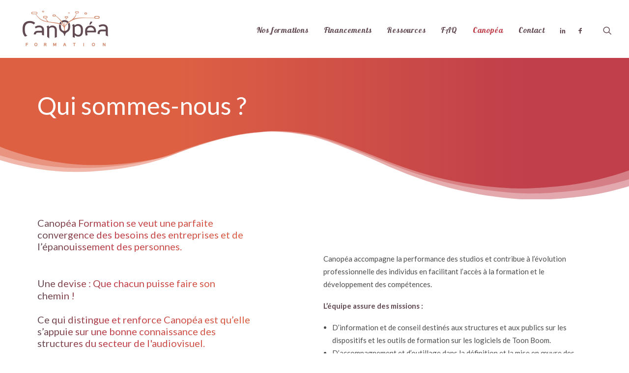

--- FILE ---
content_type: text/html; charset=UTF-8
request_url: https://www.canopea-formation.com/qui-sommes-nous/
body_size: 14906
content:
<!DOCTYPE html>
<html class="no-touch" lang="fr-FR" xmlns="http://www.w3.org/1999/xhtml">
<head>
<meta http-equiv="Content-Type" content="text/html; charset=UTF-8">
<meta name="viewport" content="width=device-width, initial-scale=1">
<link rel="profile" href="http://gmpg.org/xfn/11">
<link rel="pingback" href="https://www.canopea-formation.com/xmlrpc.php">
<title>Qui-sommes-nous &#8211; Canopea Formation</title>
<link rel='dns-prefetch' href='//www.googletagmanager.com' />
<link rel='dns-prefetch' href='//fonts.googleapis.com' />
<link rel='dns-prefetch' href='//s.w.org' />
<link rel="alternate" type="application/rss+xml" title="Canopea Formation &raquo; Flux" href="https://www.canopea-formation.com/feed/" />
<link rel="alternate" type="application/rss+xml" title="Canopea Formation &raquo; Flux des commentaires" href="https://www.canopea-formation.com/comments/feed/" />
		<script type="text/javascript">
			window._wpemojiSettings = {"baseUrl":"https:\/\/s.w.org\/images\/core\/emoji\/11\/72x72\/","ext":".png","svgUrl":"https:\/\/s.w.org\/images\/core\/emoji\/11\/svg\/","svgExt":".svg","source":{"concatemoji":"https:\/\/www.canopea-formation.com\/wp-includes\/js\/wp-emoji-release.min.js?ver=5.0.24"}};
			!function(e,a,t){var n,r,o,i=a.createElement("canvas"),p=i.getContext&&i.getContext("2d");function s(e,t){var a=String.fromCharCode;p.clearRect(0,0,i.width,i.height),p.fillText(a.apply(this,e),0,0);e=i.toDataURL();return p.clearRect(0,0,i.width,i.height),p.fillText(a.apply(this,t),0,0),e===i.toDataURL()}function c(e){var t=a.createElement("script");t.src=e,t.defer=t.type="text/javascript",a.getElementsByTagName("head")[0].appendChild(t)}for(o=Array("flag","emoji"),t.supports={everything:!0,everythingExceptFlag:!0},r=0;r<o.length;r++)t.supports[o[r]]=function(e){if(!p||!p.fillText)return!1;switch(p.textBaseline="top",p.font="600 32px Arial",e){case"flag":return s([55356,56826,55356,56819],[55356,56826,8203,55356,56819])?!1:!s([55356,57332,56128,56423,56128,56418,56128,56421,56128,56430,56128,56423,56128,56447],[55356,57332,8203,56128,56423,8203,56128,56418,8203,56128,56421,8203,56128,56430,8203,56128,56423,8203,56128,56447]);case"emoji":return!s([55358,56760,9792,65039],[55358,56760,8203,9792,65039])}return!1}(o[r]),t.supports.everything=t.supports.everything&&t.supports[o[r]],"flag"!==o[r]&&(t.supports.everythingExceptFlag=t.supports.everythingExceptFlag&&t.supports[o[r]]);t.supports.everythingExceptFlag=t.supports.everythingExceptFlag&&!t.supports.flag,t.DOMReady=!1,t.readyCallback=function(){t.DOMReady=!0},t.supports.everything||(n=function(){t.readyCallback()},a.addEventListener?(a.addEventListener("DOMContentLoaded",n,!1),e.addEventListener("load",n,!1)):(e.attachEvent("onload",n),a.attachEvent("onreadystatechange",function(){"complete"===a.readyState&&t.readyCallback()})),(n=t.source||{}).concatemoji?c(n.concatemoji):n.wpemoji&&n.twemoji&&(c(n.twemoji),c(n.wpemoji)))}(window,document,window._wpemojiSettings);
		</script>
		<style type="text/css">
img.wp-smiley,
img.emoji {
	display: inline !important;
	border: none !important;
	box-shadow: none !important;
	height: 1em !important;
	width: 1em !important;
	margin: 0 .07em !important;
	vertical-align: -0.1em !important;
	background: none !important;
	padding: 0 !important;
}
</style>
<link rel='stylesheet' id='layerslider-css'  href='https://www.canopea-formation.com/wp-content/plugins/LayerSlider/static/layerslider/css/layerslider.css?ver=6.7.6' type='text/css' media='all' />
<link rel='stylesheet' id='wp-block-library-css'  href='https://www.canopea-formation.com/wp-includes/css/dist/block-library/style.min.css?ver=5.0.24' type='text/css' media='all' />
<link rel='stylesheet' id='contact-form-7-css'  href='https://www.canopea-formation.com/wp-content/plugins/contact-form-7/includes/css/styles.css?ver=5.0.5' type='text/css' media='all' />
<link rel='stylesheet' id='rs-plugin-settings-css'  href='https://www.canopea-formation.com/wp-content/plugins/revslider/public/assets/css/settings.css?ver=5.4.8' type='text/css' media='all' />
<style id='rs-plugin-settings-inline-css' type='text/css'>
#rs-demo-id {}
</style>
<link rel='stylesheet' id='dashicons-css'  href='https://www.canopea-formation.com/wp-includes/css/dashicons.min.css?ver=5.0.24' type='text/css' media='all' />
<link rel='stylesheet' id='thickbox-css'  href='https://www.canopea-formation.com/wp-includes/js/thickbox/thickbox.css?ver=5.0.24' type='text/css' media='all' />
<link rel='stylesheet' id='uncode-privacy-css'  href='https://www.canopea-formation.com/wp-content/plugins/uncode-privacy/assets/css/uncode-privacy-public.css?ver=1.0.0' type='text/css' media='all' />
<link rel='stylesheet' id='ffwd_frontend-css'  href='https://www.canopea-formation.com/wp-content/plugins/wd-facebook-feed/css/ffwd_frontend.css?ver=1.2.9' type='text/css' media='all' />
<link rel='stylesheet' id='ffwd_fonts-css'  href='https://www.canopea-formation.com/wp-content/plugins/wd-facebook-feed/css/fonts.css?ver=1.2.9' type='text/css' media='all' />
<link rel='stylesheet' id='ffwd_mCustomScrollbar-css'  href='https://www.canopea-formation.com/wp-content/plugins/wd-facebook-feed/css/jquery.mCustomScrollbar.css?ver=1.2.9' type='text/css' media='all' />
<link rel='stylesheet' id='grw-public-main-css-css'  href='https://www.canopea-formation.com/wp-content/plugins/widget-google-reviews/assets/css/public-main.css?ver=3.4' type='text/css' media='all' />
<link rel='stylesheet' id='uncode-style-css'  href='https://www.canopea-formation.com/wp-content/themes/uncode/library/css/style.css?ver=1208763895' type='text/css' media='all' />
<style id='uncode-style-inline-css' type='text/css'>

@media (max-width: 959px) { .navbar-brand > * { height: 100px !important;}}
@media (min-width: 960px) { .limit-width { max-width: 1200px; margin: auto;}}
body.menu-custom-padding .col-lg-0.logo-container, body.menu-custom-padding .col-lg-12 .logo-container { padding-top: 9px; padding-bottom: 9px; }
body.menu-custom-padding .col-lg-0.logo-container.shrinked, body.menu-custom-padding .col-lg-12 .logo-container.shrinked { padding-top: 0px; padding-bottom: 0px; }
@media (max-width: 959px) { body.menu-custom-padding .menu-container .logo-container { padding-top: 9px !important; padding-bottom: 9px !important; } }
</style>
<link rel='stylesheet' id='uncode-icons-css'  href='https://www.canopea-formation.com/wp-content/themes/uncode/library/css/uncode-icons.css?ver=1208763895' type='text/css' media='all' />
<link rel='stylesheet' id='uncode-custom-style-css'  href='https://www.canopea-formation.com/wp-content/themes/uncode/library/css/style-custom.css?ver=1208763895' type='text/css' media='all' />
<link rel='stylesheet' id='uncodefont-google-css'  href='//fonts.googleapis.com/css?family=Poppins%3A300%2Cregular%2C500%2C600%2C700%7CRoboto%3A100%2C100italic%2C300%2C300italic%2Cregular%2Citalic%2C500%2C500italic%2C700%2C700italic%2C900%2C900italic%7CNunito%3A200%2C200italic%2C300%2C300italic%2Cregular%2Citalic%2C600%2C600italic%2C700%2C700italic%2C900%2C900italic%7CLato%3A100%2C100italic%2C300%2C300italic%2Cregular%2Citalic%2C700%2C700italic%2C900%2C900italic%7COpen+Sans%3A300%2C300italic%2Cregular%2Citalic%2C600%2C600italic%2C700%2C700italic%2C800%2C800italic%7CLobster%3Aregular&#038;subset=devanagari%2Clatin-ext%2Cvietnamese%2Cgreek%2Ccyrillic-ext%2Ccyrillic%2Cgreek-ext%2Clatin&#038;ver=1.9.3' type='text/css' media='all' />
<script type='text/javascript' src='https://www.canopea-formation.com/wp-includes/js/jquery/jquery.js?ver=1.12.4'></script>
<script type='text/javascript' src='https://www.canopea-formation.com/wp-includes/js/jquery/jquery-migrate.min.js?ver=1.4.1'></script>
<script type='text/javascript'>
/* <![CDATA[ */
var LS_Meta = {"v":"6.7.6"};
/* ]]> */
</script>
<script type='text/javascript' src='https://www.canopea-formation.com/wp-content/plugins/LayerSlider/static/layerslider/js/greensock.js?ver=1.19.0'></script>
<script type='text/javascript' src='https://www.canopea-formation.com/wp-content/plugins/LayerSlider/static/layerslider/js/layerslider.kreaturamedia.jquery.js?ver=6.7.6'></script>
<script type='text/javascript' src='https://www.canopea-formation.com/wp-content/plugins/LayerSlider/static/layerslider/js/layerslider.transitions.js?ver=6.7.6'></script>
<script type='text/javascript' src='https://www.canopea-formation.com/wp-content/plugins/revslider/public/assets/js/jquery.themepunch.tools.min.js?ver=5.4.8'></script>
<script type='text/javascript' src='https://www.canopea-formation.com/wp-content/plugins/revslider/public/assets/js/jquery.themepunch.revolution.min.js?ver=5.4.8'></script>
<script type='text/javascript'>
/* <![CDATA[ */
var ffwd_cache = {"ajax_url":"https:\/\/www.canopea-formation.com\/wp-admin\/admin-ajax.php","update_data":"[]","need_update":"false"};
/* ]]> */
</script>
<script type='text/javascript' src='https://www.canopea-formation.com/wp-content/plugins/wd-facebook-feed/js/ffwd_cache.js?ver=1.2.9'></script>
<script type='text/javascript'>
/* <![CDATA[ */
var ffwd_frontend_text = {"comment_reply":"Reply","view":"View","more_comments":"more comments","year":"year","years":"years","hour":"hour","hours":"hours","months":"months","month":"month","weeks":"weeks","week":"week","days":"days","day":"day","minutes":"minutes","minute":"minute","seconds":"seconds","second":"second","ago":"ago","ajax_url":"https:\/\/www.canopea-formation.com\/wp-admin\/admin-ajax.php","and":"and","others":"others"};
/* ]]> */
</script>
<script type='text/javascript' src='https://www.canopea-formation.com/wp-content/plugins/wd-facebook-feed/js/ffwd_frontend.js?ver=1.2.9'></script>
<script type='text/javascript' src='https://www.canopea-formation.com/wp-content/plugins/wd-facebook-feed/js/jquery.mobile.js?ver=1.2.9'></script>
<script type='text/javascript' src='https://www.canopea-formation.com/wp-content/plugins/wd-facebook-feed/js/jquery.mCustomScrollbar.concat.min.js?ver=1.2.9'></script>
<script type='text/javascript' src='https://www.canopea-formation.com/wp-content/plugins/wd-facebook-feed/js/jquery.fullscreen-0.4.1.js?ver=0.4.1'></script>
<script type='text/javascript'>
/* <![CDATA[ */
var ffwd_objectL10n = {"ffwd_field_required":"field is required.","ffwd_mail_validation":"This is not a valid email address.","ffwd_search_result":"There are no images matching your search."};
/* ]]> */
</script>
<script type='text/javascript' src='https://www.canopea-formation.com/wp-content/plugins/wd-facebook-feed/js/ffwd_gallery_box.js?ver=1.2.9'></script>
<script type='text/javascript' src='https://www.googletagmanager.com/gtag/js?id=G-QKS4RDEEP5&#038;ver=5.0.24'></script>
<script type='text/javascript'>
function shouldTrack(){
var trackLoggedIn = false;
var loggedIn = false;
if(!loggedIn){
return true;
} else if( trackLoggedIn ) {
return true;
}
return false;
}
function hasWKGoogleAnalyticsCookie() {
return (new RegExp('wp_wk_ga_untrack_' + document.location.hostname)).test(document.cookie);
}
if (!hasWKGoogleAnalyticsCookie() && shouldTrack()) {
//Google Analytics
window.dataLayer = window.dataLayer || [];
function gtag(){dataLayer.push(arguments);}
gtag('js', new Date());
gtag('config', 'G-QKS4RDEEP5', { 'anonymize_ip': true });
}
</script>
<script type='text/javascript' defer="defer" src='https://www.canopea-formation.com/wp-content/plugins/widget-google-reviews/assets/js/public-main.js?ver=3.4'></script>
<script type='text/javascript'>
var mejsL10n = {"language":"fr","strings":{"mejs.install-flash":"Vous utilisez un navigateur qui n\u2019a pas le lecteur Flash activ\u00e9 ou install\u00e9. Veuillez activer votre extension Flash ou t\u00e9l\u00e9charger la derni\u00e8re version \u00e0 partir de cette adresse\u00a0: https:\/\/get.adobe.com\/flashplayer\/","mejs.fullscreen-off":"Quitter le plein \u00e9cran","mejs.fullscreen-on":"Passer en plein \u00e9cran","mejs.download-video":"T\u00e9l\u00e9charger la vid\u00e9o","mejs.fullscreen":"Plein \u00e9cran","mejs.time-jump-forward":["Saut en avant d\u20191 seconde","Avancer de %1 secondes"],"mejs.loop":"Lire en boucle","mejs.play":"Lecture","mejs.pause":"Pause","mejs.close":"Fermer","mejs.time-slider":"Curseur de temps","mejs.time-help-text":"Utilisez les fl\u00e8ches droite\/gauche pour avancer d\u2019une seconde, haut\/bas pour avancer de dix secondes.","mejs.time-skip-back":["Revenir une seconde en arri\u00e8re","Saut en arri\u00e8re de %1 seconde(s)"],"mejs.captions-subtitles":"L\u00e9gendes\/Sous-titres","mejs.captions-chapters":"Chapitres","mejs.none":"Aucun","mejs.mute-toggle":"Couper le son","mejs.volume-help-text":"Utilisez les fl\u00e8ches haut\/bas pour augmenter ou diminuer le volume.","mejs.unmute":"R\u00e9activer le son","mejs.mute":"Muet","mejs.volume-slider":"Curseur de volume","mejs.video-player":"Lecteur vid\u00e9o","mejs.audio-player":"Lecteur audio","mejs.ad-skip":"Passer la publicit\u00e9","mejs.ad-skip-info":["Passer dans %1 seconde","Passer dans %1 secondes"],"mejs.source-chooser":"S\u00e9lecteur de source","mejs.stop":"Arr\u00eater","mejs.speed-rate":"Taux de vitesse","mejs.live-broadcast":"\u00c9mission en direct","mejs.afrikaans":"Afrikaans","mejs.albanian":"Albanais","mejs.arabic":"Arabe","mejs.belarusian":"Bi\u00e9lorusse","mejs.bulgarian":"Bulgare","mejs.catalan":"Catalan","mejs.chinese":"Chinois","mejs.chinese-simplified":"Chinois (simplifi\u00e9)","mejs.chinese-traditional":"Chinois (traditionnel)","mejs.croatian":"Croate","mejs.czech":"Tch\u00e8que","mejs.danish":"Danois","mejs.dutch":"N\u00e9erlandais","mejs.english":"Anglais","mejs.estonian":"Estonien","mejs.filipino":"Filipino","mejs.finnish":"Terminer","mejs.french":"Fran\u00e7ais","mejs.galician":"Galicien","mejs.german":"Allemand","mejs.greek":"Grec","mejs.haitian-creole":"Cr\u00e9ole ha\u00eftien","mejs.hebrew":"H\u00e9breu","mejs.hindi":"Hindi","mejs.hungarian":"Hongrois","mejs.icelandic":"Islandais","mejs.indonesian":"Indon\u00e9sien","mejs.irish":"Irlandais","mejs.italian":"Italien","mejs.japanese":"Japonais","mejs.korean":"Cor\u00e9en","mejs.latvian":"Letton","mejs.lithuanian":"Lituanien","mejs.macedonian":"Mac\u00e9donien","mejs.malay":"Malais","mejs.maltese":"Maltais","mejs.norwegian":"Norv\u00e9gien","mejs.persian":"Perse","mejs.polish":"Polonais","mejs.portuguese":"Portugais","mejs.romanian":"Roumain","mejs.russian":"Russe","mejs.serbian":"Serbe","mejs.slovak":"Slovaque","mejs.slovenian":"Slov\u00e9nien","mejs.spanish":"Espagnol","mejs.swahili":"Swahili","mejs.swedish":"Su\u00e9dois","mejs.tagalog":"Tagalog","mejs.thai":"Thai","mejs.turkish":"Turc","mejs.ukrainian":"Ukrainien","mejs.vietnamese":"Vietnamien","mejs.welsh":"Ga\u00e9lique","mejs.yiddish":"Yiddish"}};
</script>
<script type='text/javascript' src='https://www.canopea-formation.com/wp-includes/js/mediaelement/mediaelement-and-player.min.js?ver=4.2.6-78496d1'></script>
<script type='text/javascript' src='https://www.canopea-formation.com/wp-includes/js/mediaelement/mediaelement-migrate.min.js?ver=5.0.24'></script>
<script type='text/javascript'>
/* <![CDATA[ */
var _wpmejsSettings = {"pluginPath":"\/wp-includes\/js\/mediaelement\/","classPrefix":"mejs-","stretching":"responsive"};
/* ]]> */
</script>
<script type='text/javascript' src='/wp-content/themes/uncode/library/js/ai-uncode.js' id='uncodeAI' data-home='/' data-path='/' data-breakpoints-images='258,516,720,1032,1440,2064,2880'></script>
<script type='text/javascript'>
/* <![CDATA[ */
var SiteParameters = {"days":"jours","hours":"heures","minutes":"minutes","seconds":"secondes","constant_scroll":"on","scroll_speed":"2","parallax_factor":"0.25","loading":"Chargement...","slide_name":"slide","slide_footer":"footer","ajax_url":"https:\/\/www.canopea-formation.com\/wp-admin\/admin-ajax.php","nonce_adaptive_images":"af372b6c4e"};
/* ]]> */
</script>
<script type='text/javascript' src='https://www.canopea-formation.com/wp-content/themes/uncode/library/js/init.js?ver=1208763895'></script>
<meta name="generator" content="Powered by LayerSlider 6.7.6 - Multi-Purpose, Responsive, Parallax, Mobile-Friendly Slider Plugin for WordPress." />
<!-- LayerSlider updates and docs at: https://layerslider.kreaturamedia.com -->
<link rel='https://api.w.org/' href='https://www.canopea-formation.com/wp-json/' />
<link rel="EditURI" type="application/rsd+xml" title="RSD" href="https://www.canopea-formation.com/xmlrpc.php?rsd" />
<link rel="wlwmanifest" type="application/wlwmanifest+xml" href="https://www.canopea-formation.com/wp-includes/wlwmanifest.xml" /> 
<meta name="generator" content="WordPress 5.0.24" />
<link rel="canonical" href="https://www.canopea-formation.com/qui-sommes-nous/" />
<link rel='shortlink' href='https://www.canopea-formation.com/?p=74248' />
<link rel="alternate" type="application/json+oembed" href="https://www.canopea-formation.com/wp-json/oembed/1.0/embed?url=https%3A%2F%2Fwww.canopea-formation.com%2Fqui-sommes-nous%2F" />
<link rel="alternate" type="text/xml+oembed" href="https://www.canopea-formation.com/wp-json/oembed/1.0/embed?url=https%3A%2F%2Fwww.canopea-formation.com%2Fqui-sommes-nous%2F&#038;format=xml" />
		<style type="text/css">.recentcomments a{display:inline !important;padding:0 !important;margin:0 !important;}</style>
		<!--[if lte IE 9]><link rel="stylesheet" type="text/css" href="https://www.canopea-formation.com/wp-content/plugins/uncode-js_composer/assets/css/vc_lte_ie9.min.css" media="screen"><![endif]--><meta name="generator" content="Powered by Slider Revolution 5.4.8 - responsive, Mobile-Friendly Slider Plugin for WordPress with comfortable drag and drop interface." />
<script type="text/javascript">function setREVStartSize(e){									
						try{ e.c=jQuery(e.c);var i=jQuery(window).width(),t=9999,r=0,n=0,l=0,f=0,s=0,h=0;
							if(e.responsiveLevels&&(jQuery.each(e.responsiveLevels,function(e,f){f>i&&(t=r=f,l=e),i>f&&f>r&&(r=f,n=e)}),t>r&&(l=n)),f=e.gridheight[l]||e.gridheight[0]||e.gridheight,s=e.gridwidth[l]||e.gridwidth[0]||e.gridwidth,h=i/s,h=h>1?1:h,f=Math.round(h*f),"fullscreen"==e.sliderLayout){var u=(e.c.width(),jQuery(window).height());if(void 0!=e.fullScreenOffsetContainer){var c=e.fullScreenOffsetContainer.split(",");if (c) jQuery.each(c,function(e,i){u=jQuery(i).length>0?u-jQuery(i).outerHeight(!0):u}),e.fullScreenOffset.split("%").length>1&&void 0!=e.fullScreenOffset&&e.fullScreenOffset.length>0?u-=jQuery(window).height()*parseInt(e.fullScreenOffset,0)/100:void 0!=e.fullScreenOffset&&e.fullScreenOffset.length>0&&(u-=parseInt(e.fullScreenOffset,0))}f=u}else void 0!=e.minHeight&&f<e.minHeight&&(f=e.minHeight);e.c.closest(".rev_slider_wrapper").css({height:f})					
						}catch(d){console.log("Failure at Presize of Slider:"+d)}						
					};</script>
<noscript><style type="text/css"> .wpb_animate_when_almost_visible { opacity: 1; }</style></noscript></head>
<body class="page-template-default page page-id-74248  style-color-xsdn-bg group-blog hormenu-position-left hmenu hmenu-position-right header-full-width main-center-align menu-mobile-animated menu-custom-padding textual-accent-color menu-mobile-centered wpb-js-composer js-comp-ver-5.6 vc_responsive" data-border="0">
		<div class="body-borders" data-border="0"><div class="top-border body-border-shadow"></div><div class="right-border body-border-shadow"></div><div class="bottom-border body-border-shadow"></div><div class="left-border body-border-shadow"></div><div class="top-border style-light-bg"></div><div class="right-border style-light-bg"></div><div class="bottom-border style-light-bg"></div><div class="left-border style-light-bg"></div></div>	<div class="box-wrapper">
		<div class="box-container">
		<script type="text/javascript">UNCODE.initBox();</script>
		<div class="menu-wrapper menu-shrink menu-sticky menu-no-arrows">
													
													<header id="masthead" class="navbar menu-primary menu-light submenu-light style-light-original menu-animated menu-with-logo">
														<div class="menu-container style-color-xsdn-bg menu-no-borders">
															<div class="row-menu">
																<div class="row-menu-inner">
																	<div id="logo-container-mobile" class="col-lg-0 logo-container middle">
																		<div id="main-logo" class="navbar-header style-light">
																			<a href="https://www.canopea-formation.com" class="navbar-brand" data-padding-shrink ="0" data-minheight="50"><div class="logo-image logo-skinnable" data-maxheight="100" style="height: 100px;"><img src="https://www.canopea-formation.com/wp-content/uploads/2018/11/logo-canopea-home.jpg" alt="logo" width="200" height="100" class="img-responsive adaptive-async" data-uniqueid="74119-125057" data-guid="https://www.canopea-formation.com/wp-content/uploads/2018/11/logo-canopea-home.jpg" data-path="2018/11/logo-canopea-home.jpg" data-width="200" data-height="100" data-singlew="null" data-singleh="null" data-crop="" data-fixed="height" /></div></a>
																		</div>
																		<div class="mmb-container"><div class="mobile-menu-button mobile-menu-button-light lines-button x2"><span class="lines"></span></div></div>
																	</div>
																	<div class="col-lg-12 main-menu-container middle">
																		<div class="menu-horizontal menu-dd-shadow-lg">
																			<div class="menu-horizontal-inner">
																				<div class="nav navbar-nav navbar-main navbar-nav-first"><ul id="menu-menu-canopea" class="menu-primary-inner menu-smart sm"><li id="menu-item-76962" class="menu-item menu-item-type-post_type menu-item-object-page menu-item-76962 menu-item-link"><a title="Nos formations" href="https://www.canopea-formation.com/formations/">Nos formations<i class="fa fa-angle-right fa-dropdown"></i></a></li>
<li id="menu-item-74275" class="menu-item menu-item-type-post_type menu-item-object-page menu-item-has-children menu-item-74275 dropdown menu-item-link"><a title="Financements" href="https://www.canopea-formation.com/financement/" data-toggle="dropdown" class="dropdown-toggle" data-type="title">Financements<i class="fa fa-angle-down fa-dropdown"></i></a>
<ul role="menu" class="drop-menu">
	<li id="menu-item-76792" class="menu-item menu-item-type-post_type menu-item-object-page menu-item-76792"><a title="Intermittent(e) du spectacle" href="https://www.canopea-formation.com/financement-intermittente/">Intermittent(e) du spectacle<i class="fa fa-angle-right fa-dropdown"></i></a></li>
	<li id="menu-item-76829" class="menu-item menu-item-type-post_type menu-item-object-page menu-item-76829"><a title="Artiste / Auteur(e)" href="https://www.canopea-formation.com/financement-artiste-auteure/">Artiste / Auteur(e)<i class="fa fa-angle-right fa-dropdown"></i></a></li>
	<li id="menu-item-76828" class="menu-item menu-item-type-post_type menu-item-object-page menu-item-76828"><a title="Demandeur d&#039;emploi" href="https://www.canopea-formation.com/financement-demandeur-demploi/">Demandeur d&#8217;emploi<i class="fa fa-angle-right fa-dropdown"></i></a></li>
	<li id="menu-item-76827" class="menu-item menu-item-type-post_type menu-item-object-page menu-item-76827"><a title="Salarié(e) permanent(e)" href="https://www.canopea-formation.com/financement-salariee-permanente/">Salarié(e) permanent(e)<i class="fa fa-angle-right fa-dropdown"></i></a></li>
	<li id="menu-item-76824" class="menu-item menu-item-type-post_type menu-item-object-page menu-item-76824"><a title="Profession libérale, micro-entrepreneur(euse) et travailleur(euse) indépendant(e)" href="https://www.canopea-formation.com/financement-profession-liberale-micro-entrepreneureuse-et-travailleureuse-independante/">Profession libérale, micro-entrepreneur(euse) et travailleur(euse) indépendant(e)<i class="fa fa-angle-right fa-dropdown"></i></a></li>
	<li id="menu-item-76825" class="menu-item menu-item-type-post_type menu-item-object-page menu-item-76825"><a title="Chef d&#039;entreprise non salarié(e) (Gérant(e) ou Associé(e))" href="https://www.canopea-formation.com/financement-chef-dentreprise-non-salarie-gerante-ou-associee/">Chef d&rsquo;entreprise non salarié(e) (Gérant(e) ou Associé(e))<i class="fa fa-angle-right fa-dropdown"></i></a></li>
	<li id="menu-item-76826" class="menu-item menu-item-type-post_type menu-item-object-page menu-item-76826"><a title="Etudiant(e) ou particulier" href="https://www.canopea-formation.com/financement-etudiant-ou-un-particulier/">Etudiant(e) ou particulier<i class="fa fa-angle-right fa-dropdown"></i></a></li>
	<li id="menu-item-76888" class="menu-item menu-item-type-post_type menu-item-object-page menu-item-76888"><a title="Compte personnel de Formation (CPF)" href="https://www.canopea-formation.com/76879-2/">Compte personnel de Formation (CPF)<i class="fa fa-angle-right fa-dropdown"></i></a></li>
</ul>
</li>
<li id="menu-item-77109" class="menu-item menu-item-type-post_type menu-item-object-page menu-item-has-children menu-item-77109 dropdown menu-item-link"><a title="Ressources" href="https://www.canopea-formation.com/informations/" data-toggle="dropdown" class="dropdown-toggle" data-type="title">Ressources<i class="fa fa-angle-down fa-dropdown"></i></a>
<ul role="menu" class="drop-menu">
	<li id="menu-item-76106" class="menu-item menu-item-type-post_type menu-item-object-page menu-item-76106"><a title="Accessibilité – Handicap" href="https://www.canopea-formation.com/accessibilite/">Accessibilité – Handicap<i class="fa fa-angle-right fa-dropdown"></i></a></li>
	<li id="menu-item-77130" class="menu-item menu-item-type-post_type menu-item-object-page menu-item-77130"><a title="Mon statut d’intermittent.e" href="https://www.canopea-formation.com/intermittent-e-auteur-e/">Mon statut d’intermittent.e<i class="fa fa-angle-right fa-dropdown"></i></a></li>
	<li id="menu-item-77117" class="menu-item menu-item-type-post_type menu-item-object-page menu-item-77117"><a title="La règlementation de la formation professionnelle" href="https://www.canopea-formation.com/la-reglementation-de-la-formation-professionnelle/">La règlementation de la formation professionnelle<i class="fa fa-angle-right fa-dropdown"></i></a></li>
</ul>
</li>
<li id="menu-item-74321" class="menu-item menu-item-type-post_type menu-item-object-page menu-item-74321 menu-item-link"><a title="FAQ" href="https://www.canopea-formation.com/faq/">FAQ<i class="fa fa-angle-right fa-dropdown"></i></a></li>
<li id="menu-item-75000" class="menu-item menu-item-type-post_type menu-item-object-page menu-item-home current-menu-ancestor current-menu-parent current_page_parent current_page_ancestor menu-item-has-children menu-item-75000 dropdown menu-item-link"><a title="Canopéa" href="https://www.canopea-formation.com/" data-toggle="dropdown" class="dropdown-toggle" data-type="title">Canopéa<i class="fa fa-angle-down fa-dropdown"></i></a>
<ul role="menu" class="drop-menu">
	<li id="menu-item-74554" class="menu-item menu-item-type-post_type menu-item-object-page current-menu-item page_item page-item-74248 current_page_item menu-item-74554 active"><a title="Qui sommes-nous ?" href="https://www.canopea-formation.com/qui-sommes-nous/">Qui sommes-nous ?<i class="fa fa-angle-right fa-dropdown"></i></a></li>
	<li id="menu-item-74553" class="menu-item menu-item-type-post_type menu-item-object-page menu-item-74553"><a title="L&#039;équipe" href="https://www.canopea-formation.com/equipe/">L&rsquo;équipe<i class="fa fa-angle-right fa-dropdown"></i></a></li>
	<li id="menu-item-77279" class="menu-item menu-item-type-post_type menu-item-object-page menu-item-77279"><a title="Notre démarche qualité" href="https://www.canopea-formation.com/demarche-qualite/">Notre démarche qualité<i class="fa fa-angle-right fa-dropdown"></i></a></li>
	<li id="menu-item-77220" class="menu-item menu-item-type-post_type menu-item-object-page menu-item-77220"><a title="Nos locaux" href="https://www.canopea-formation.com/nos-locaux/">Nos locaux<i class="fa fa-angle-right fa-dropdown"></i></a></li>
	<li id="menu-item-74997" class="menu-item menu-item-type-post_type menu-item-object-page menu-item-74997"><a title="Les actualités" href="https://www.canopea-formation.com/actualites/">Les actualités<i class="fa fa-angle-right fa-dropdown"></i></a></li>
</ul>
</li>
<li id="menu-item-74274" class="menu-item menu-item-type-post_type menu-item-object-page menu-item-74274 menu-item-link"><a title="Contact" href="https://www.canopea-formation.com/contact-simple/">Contact<i class="fa fa-angle-right fa-dropdown"></i></a></li>
</ul></div><div class="nav navbar-nav navbar-nav-last"><ul class="menu-smart sm menu-icons menu-smart-social"><li class="menu-item-link social-icon tablet-hidden mobile-hidden social-431880"><a href="https://www.linkedin.com/in/canopea-formation/?originalSubdomain=fr" target="_blank"><i class="fa fa-social-linkedin"></i></a></li><li class="menu-item-link social-icon tablet-hidden mobile-hidden social-816565"><a href="https://www.facebook.com/Canopeaformation/" target="_blank"><i class="fa fa-social-facebook"></i></a></li><li class="menu-item-link search-icon style-light dropdown"><a href="#" class="trigger-overlay search-icon" data-area="search" data-container="box-container">
													<i class="fa fa-search3"></i><span class="desktop-hidden"><span>Recherche</span></span><i class="fa fa-angle-down fa-dropdown desktop-hidden"></i>
													</a>
													<ul role="menu" class="drop-menu desktop-hidden">
														<li>
															<form class="search" method="get" action="https://www.canopea-formation.com/">
																<input type="search" class="search-field no-livesearch" placeholder="Rechercher. . ." value="" name="s" title="Search for:" />
															</form>
														</li>
													</ul></li></ul></div></div>
																		</div>
																	</div>
																</div>
															</div>
														</div>
													</header>
												</div>			<script type="text/javascript">UNCODE.fixMenuHeight();</script>
			<div class="main-wrapper">
				<div class="main-container">
					<div class="page-wrapper">
						<div class="sections-container">
<script type="text/javascript">UNCODE.initHeader();</script><article id="post-74248" class="page-body style-color-xsdn-bg post-74248 page type-page status-publish hentry">
						<div class="post-wrapper">
							<div class="post-body"><div class="post-content un-no-sidebar-layout"><div data-parent="true" class="vc_row style-color-142824-bg row-container has-dividers boomapps_vcrow"><div class="uncode-divider-wrap uncode-divider-wrap-bottom z_index_0 uncode-divider-flip uncode-row-divider-invert" style="height: 175px;" data-height="175" data-unit="px"><svg version="1.1" class="uncode-row-divider uncode-row-divider-curve x="0px" y="0px" width="240px" height="24px" viewBox="0 0 240 24" enable-background="new 0 0 240 24" xml:space="preserve" preserveAspectRatio="none">
		<path fill="#ffffff" d="M0,0v4.852C5.059,3.421,11.812,1.84,18.75,1.101C32.91-0.43,39.399-0.07,45.532,0.46
			C60.771,1.8,75.771,4.901,95.39,13.104c7.661,3.111,19.922,7.832,26.021,9.084c6.226,1.229,13.706,1.979,19.565,1.35
			c2.637-0.26,5.858-0.35,12.891-1.909c7.129-1.541,15.137-4.142,20.625-6.183c10.664-4.011,24.551-5.521,34.697-5.711
			c12.178-0.28,23.252,2.041,30.811,4.221V0H0z"/>
		<path fill="#ffffff" fill-opacity="0.33" d="M0,0v7.232c5.112-1.42,12.788-3.231,20.708-4.021C34.6,1.78,40.962,2.13,46.948,2.621
			c14.951,1.2,29.663,4.061,48.911,11.543c7.51,2.831,19.541,7.162,25.513,8.312c6.099,1.119,13.433,1.799,19.175,1.219
			c2.598-0.238,5.732-0.34,12.656-1.75c6.973-1.439,14.844-3.771,20.215-5.641c10.449-3.701,24.062-5.062,34.004-5.222
			c13.242-0.291,25.176,2.34,32.539,4.501V0H0z"/>
		<path fill="#ffffff" fill-opacity="0.33" d="M50.288,4.321c14.141,1.13,28.032,3.771,46.23,10.684
			c7.1,2.63,18.462,6.601,24.121,7.672c5.768,1.04,12.69,1.681,18.12,1.109c2.441-0.209,5.421-0.31,11.943-1.619
			c6.603-1.302,14.043-3.491,19.121-5.212c9.883-3.381,22.715-4.692,32.168-4.822c20.293-0.46,37.305,6.252,37.987,6.553V0H0v10.373
			c0,0,12.358-4.221,25.488-5.501C38.608,3.551,44.629,3.871,50.288,4.321z"/>
		</svg></div><div class="row double-top-padding double-bottom-padding single-h-padding limit-width row-parent" data-height-ratio="40"><div class="row-inner"><div class="pos-top pos-center align_left column_parent col-lg-12 boomapps_vccolumn single-internal-gutter"><div class="uncol style-light"  ><div class="uncoltable"><div class="uncell  boomapps_vccolumn no-block-padding"><div class="uncont"><div class="heading-text el-text" ><h1 class="font-125487 fontsize-155944 fontheight-179065 font-weight-500 text-color-xsdn-color" ><span><span class="font-125487">Qui sommes-nous ?</span></span></h1></div><div class="clear"></div></div></div></div></div></div><script id="script-184502" data-row="script-184502" type="text/javascript">if ( typeof UNCODE !== "undefined" ) UNCODE.initRow(document.getElementById("script-184502"));</script></div></div></div><div data-parent="true" class="vc_row row-container boomapps_vcrow"><div class="row limit-width row-parent"><div class="row-inner"><div class="pos-top pos-left align_left column_parent col-lg-6 boomapps_vccolumn single-internal-gutter"><div class="uncol style-light"  ><div class="uncoltable"><div class="uncell  boomapps_vccolumn no-block-padding"><div class="uncont" style="max-width:80%;"><div class="heading-text el-text" ><h4 class="font-125487 h4 font-weight-500 text-color-202616-color" ><span><span class="font-125487">Canopéa Formation se veut une parfaite convergence des besoins des entreprises et de l’épanouissement des personnes.</span></span><span>&nbsp;</span><span><h4><strong><span class="font-125487">Une devise : Que chacun puisse faire son chemin !</span></strong></h4></span><span>&nbsp;</span><span><span class="font-125487">Ce qui distingue et renforce Canopéa est qu’elle s’appuie sur une bonne connaissance des structures du secteur de l'audiovisuel.</span></span></h4></div><div class="clear"></div></div></div></div></div></div><div class="pos-top pos-center align_left column_parent col-lg-6 boomapps_vccolumn single-internal-gutter"><div class="uncol style-light"  ><div class="uncoltable"><div class="uncell  boomapps_vccolumn no-block-padding"><div class="uncont"><div class="empty-space empty-single"><span class="empty-space-inner"></span></div>
<div class="uncode_text_column" ><p><span class="font-125487">Canopéa accompagne la performance des studios et contribue à l’évolution professionnelle des individus en facilitant l’accès à la formation et le développement des compétences.</span></p>
<p><strong><span class="font-125487">L’équipe assure des missions :</span></strong></p>
<ul>
<li><span class="font-125487">D’information et de conseil destinés aux structures et aux publics sur les dispositifs et les outils de formation sur les logiciels de Toon Boom.</span></li>
<li><span class="font-125487">D’accompagnement et d’outillage dans la définition et la mise en œuvre des projets de création, de recrutement et de formation.</span></li>
<li><span class="font-125487">D’orientation en direction des publics intéressés ou travaillant dans le domaine des films animés.</span></li>
<li><span class="font-125487">De facilitateur à l’accès des studios et des individus à une offre de formation innovante et de qualité.</span></li>
</ul>
</div><div class="empty-space empty-single"><span class="empty-space-inner"></span></div>
</div></div></div></div></div><script id="script-165262" data-row="script-165262" type="text/javascript">if ( typeof UNCODE !== "undefined" ) UNCODE.initRow(document.getElementById("script-165262"));</script></div></div></div><div data-parent="true" class="vc_row style-color-142824-bg row-container has-dividers boomapps_vcrow"><div class="uncode-divider-wrap uncode-divider-wrap-top z_index_11 uncode-row-divider-invert" style="height: 175px;" data-height="175" data-unit="px"><svg version="1.1" class="uncode-row-divider uncode-row-divider-curve x="0px" y="0px" width="240px" height="24px" viewBox="0 0 240 24" enable-background="new 0 0 240 24" xml:space="preserve" preserveAspectRatio="none">
		<path fill="#ffffff" d="M0,0v4.852C5.059,3.421,11.812,1.84,18.75,1.101C32.91-0.43,39.399-0.07,45.532,0.46
			C60.771,1.8,75.771,4.901,95.39,13.104c7.661,3.111,19.922,7.832,26.021,9.084c6.226,1.229,13.706,1.979,19.565,1.35
			c2.637-0.26,5.858-0.35,12.891-1.909c7.129-1.541,15.137-4.142,20.625-6.183c10.664-4.011,24.551-5.521,34.697-5.711
			c12.178-0.28,23.252,2.041,30.811,4.221V0H0z"/>
		<path fill="#ffffff" fill-opacity="0.33" d="M0,0v7.232c5.112-1.42,12.788-3.231,20.708-4.021C34.6,1.78,40.962,2.13,46.948,2.621
			c14.951,1.2,29.663,4.061,48.911,11.543c7.51,2.831,19.541,7.162,25.513,8.312c6.099,1.119,13.433,1.799,19.175,1.219
			c2.598-0.238,5.732-0.34,12.656-1.75c6.973-1.439,14.844-3.771,20.215-5.641c10.449-3.701,24.062-5.062,34.004-5.222
			c13.242-0.291,25.176,2.34,32.539,4.501V0H0z"/>
		<path fill="#ffffff" fill-opacity="0.33" d="M50.288,4.321c14.141,1.13,28.032,3.771,46.23,10.684
			c7.1,2.63,18.462,6.601,24.121,7.672c5.768,1.04,12.69,1.681,18.12,1.109c2.441-0.209,5.421-0.31,11.943-1.619
			c6.603-1.302,14.043-3.491,19.121-5.212c9.883-3.381,22.715-4.692,32.168-4.822c20.293-0.46,37.305,6.252,37.987,6.553V0H0v10.373
			c0,0,12.358-4.221,25.488-5.501C38.608,3.551,44.629,3.871,50.288,4.321z"/>
		</svg></div><div class="uncode-divider-wrap uncode-divider-wrap-bottom z_index_0 uncode-divider-flip uncode-row-divider-invert" style="height: 100px;" data-height="100" data-unit="px"><svg version="1.1" class="uncode-row-divider uncode-row-divider-curve x="0px" y="0px" width="240px" height="24px" viewBox="0 0 240 24" enable-background="new 0 0 240 24" xml:space="preserve" preserveAspectRatio="none">
		<path fill="#ffffff" d="M0,0v14.182c3.124-1.22,6.56-2.13,10.27-2.708c17.499-2.73,24.44,5.98,43.547,11.129
			C80.628,29.842,93.06,3.44,117.158,3.44c22.631,0,40.458,26.955,65.074,18.553c14.645-5.021,19.015-13.912,39.855-17.623
			c7.049-1.25,12.926-1.79,17.912-1.02V0"/>
		<path fill="#ffffff" fill-opacity="0.33" d="M0,0v13.372c3.764-0.791,7.63-1.391,10.323-1.801
			c17.298-2.74,24.341,5.98,47.129,11.132C89.473,29.934,92.539,4.58,118.224,4.58c24.092,0,45.193,22.971,67.344,14.572
			c13.188-5.021,19.053-13.632,39.426-17.354C230.469,0.81,235.387,0.3,240,0.48V0"/>
		<path fill="#ffffff" fill-opacity="0.33" d="M0,0v18.102c4.434-2.317,9.751-4,15.885-4.869c17.067-2.378,23.832,5.16,42.482,9.621
			C84.5,29.109,96.594,6.26,120.117,6.26c22.078,0,39.531,23.332,63.539,16.063c14.271-4.341,18.572-12.032,38.865-15.242
			C229.402,5.98,235.171,5.55,240,6.19V0"/>
		</svg></div><div class="row limit-width row-parent" data-height-ratio="50"><div class="row-inner"><div class="pos-top pos-center align_left column_parent col-lg-12 boomapps_vccolumn single-internal-gutter"><div class="uncol style-dark"  ><div class="uncoltable"><div class="uncell  boomapps_vccolumn no-block-padding"><div class="uncont"><div class="empty-space empty-single"><span class="empty-space-inner"></span></div>
<div class="heading-text el-text" ><h1 class="h1 text-color-xsdn-color" ><span><h1></h1></span><span><h1 style="text-align: center;"><span class="font-125487"><strong>NOS ATOUTS</strong></span></h1></span></h1></div><div class="clear"></div><div class="heading-text el-text" ></div><div class="clear"></div></div></div></div></div></div><script id="script-145719" data-row="script-145719" type="text/javascript">if ( typeof UNCODE !== "undefined" ) UNCODE.initRow(document.getElementById("script-145719"));</script></div></div></div><div data-parent="true" class="vc_row row-container with-parallax boomapps_vcrow"><div class="row-background background-element">
											<div class="background-wrapper">
												<div class="background-inner adaptive-async" style="background-image: url(https://www.canopea-formation.com/wp-content/uploads/2018/12/motif-site-uai-258x258.png);background-repeat: no-repeat;background-position: center center;background-size: cover;" data-uniqueid="74464-138535" data-guid="https://www.canopea-formation.com/wp-content/uploads/2018/12/motif-site.png" data-path="2018/12/motif-site.png" data-width="800" data-height="800" data-singlew="12" data-singleh="null" data-crop=""></div>
												
											</div>
										</div><div class="row limit-width row-parent"><div class="row-inner"><div class="pos-top pos-center align_left column_parent col-lg-12 boomapps_vccolumn single-internal-gutter"><div class="uncol style-light"  ><div class="uncoltable"><div class="uncell  boomapps_vccolumn no-block-padding"><div class="uncont"><div class="empty-space empty-triple"><span class="empty-space-inner"></span></div>
<div class="row-internal row-container boomapps_vcrow"><div class="row row-child"><div class="row-inner"><div class="pos-top pos-center align_left column_child col-lg-6 boomapps_vccolumn single-internal-gutter"><div class="uncol style-light" ><div class="uncoltable"><div class="uncell  boomapps_vccolumn no-block-padding"><div class="uncont"><div class="heading-text el-text" ><h2 class="h3 text-color-162297-color" ><span>Une pédagogie centré sur les besoins des entreprises sur les logiciels Toon Boom</span></h2></div><div class="clear"></div></div></div></div></div></div><div class="pos-top pos-center align_left column_child col-lg-6 boomapps_vccolumn single-internal-gutter"><div class="uncol style-light" ><div class="uncoltable"><div class="uncell  boomapps_vccolumn no-block-padding"><div class="uncont"><div class="uncode_text_column" ><p><span class="font-125487">Notre centre de formation transmet à ses stagiaires des savoirs et des compétences en phase avec les attentes des entreprises pour qu’ils soient immédiatement opérationnels à l’issue de leur formation. Grâce à des échanges permanents avec les acteurs économiques et les professionnels, <strong>Canopéa fait évoluer ses programmes régulièrement pour les adapter aux besoins du domaine de l’Audiovisuel.</strong></span></p>
<p><span class="font-125487">Ainsi, nos formations se veulent pertinentes, innovantes et pragmatiques en combinant théorie et mise en application concrète notamment au travers :</span></p>
<ul>
<li><span class="font-125487">De travaux en mode projet.</span></li>
<li><span class="font-125487">Des exercices corrigés et évalués sur chaque module.</span></li>
<li><span class="font-125487">D’études de cas.</span></li>
</ul>
</div></div></div></div></div></div></div></div></div><div class="empty-space empty-single"><span class="empty-space-inner"></span></div>
<div class="row-internal row-container boomapps_vcrow"><div class="row row-child"><div class="row-inner"><div class="pos-top pos-center align_left column_child col-lg-6 boomapps_vccolumn single-internal-gutter"><div class="uncol style-light" ><div class="uncoltable"><div class="uncell  boomapps_vccolumn no-block-padding"><div class="uncont"><div class="uncode_text_column" ><p>Pour faciliter la recherche d’opportunités professionnelles, l’équipe favorise la mise en relation des participants avec les studios d’animation.</p>
<p>En effet, la forte augmentation des productions 2D et en particulier sur les logiciels Toon Boom a permis à Canopéa de placer plusieurs stagiaires dans de nombreux studios de production. D’autre part, grâce à son réseau de formateurs et de partenaires Canopéa a la possibilité de former aussi bien en inter-entreprise qu’en intra-entreprise.</p>
<p>Cette visibilité, nous a permis d’intervenir et/ou de placer nos stagiaires dans des studios</p>
</div></div></div></div></div></div><div class="pos-top pos-center align_left column_child col-lg-6 boomapps_vccolumn single-internal-gutter"><div class="uncol style-light" ><div class="uncoltable"><div class="uncell  boomapps_vccolumn no-block-padding"><div class="uncont"><div class="heading-text el-text" ><h2 class="h3 text-color-162297-color" ><span>Une connaissance du secteur de l'audiovisuel</span></h2></div><div class="clear"></div></div></div></div></div></div></div></div></div><div class="empty-space empty-single"><span class="empty-space-inner"></span></div>
<div class="row-internal row-container boomapps_vcrow"><div class="row row-child"><div class="row-inner"><div class="pos-top pos-center align_left column_child col-lg-6 boomapps_vccolumn single-internal-gutter"><div class="uncol style-light" ><div class="uncoltable"><div class="uncell  boomapps_vccolumn no-block-padding"><div class="uncont"><div class="heading-text el-text" ><h2 class="h3 text-color-162297-color" ><span>Des intervenants qualifiés et expérimentés</span></h2></div><div class="clear"></div></div></div></div></div></div><div class="pos-top pos-center align_left column_child col-lg-6 boomapps_vccolumn single-internal-gutter"><div class="uncol style-light" ><div class="uncoltable"><div class="uncell  boomapps_vccolumn no-block-padding"><div class="uncont"><div class="uncode_text_column" ><p>Tous nos formateurs sont certifiés par Toon Boom la société éditrice du logiciel.</p>
<p>Ils ont de l’expérience professionnelle dans le domaine de l’Audiovisuel et plus particulièrement dans le cinéma d’animation, et sont reconnus dans leur domaine de compétence. Ils participent à l’évolution des programmes de formation. Leur expérience terrain et leurs qualités pédagogiques constituent un gage de qualité.</p>
</div></div></div></div></div></div></div></div></div></div></div></div></div></div><script id="script-211821" data-row="script-211821" type="text/javascript">if ( typeof UNCODE !== "undefined" ) UNCODE.initRow(document.getElementById("script-211821"));</script></div></div></div><div data-parent="true" class="vc_row row-container boomapps_vcrow"><div class="row limit-width row-parent"><div class="row-inner"><div class="pos-top pos-center align_left column_parent col-lg-12 boomapps_vccolumn single-internal-gutter"><div class="uncol style-light"  ><div class="uncoltable"><div class="uncell  boomapps_vccolumn no-block-padding"><div class="uncont"><div class="empty-space empty-single"><span class="empty-space-inner"></span></div>
</div></div></div></div></div><script id="script-101064" data-row="script-101064" type="text/javascript">if ( typeof UNCODE !== "undefined" ) UNCODE.initRow(document.getElementById("script-101064"));</script></div></div></div><div data-parent="true" class="vc_row style-color-142824-bg row-container has-dividers boomapps_vcrow"><div class="uncode-divider-wrap uncode-divider-wrap-top z_index_6 uncode-divider-flip uncode-row-divider-invert" style="height: 100px;" data-height="100" data-unit="px"><svg version="1.1" class="uncode-row-divider uncode-row-divider-curve x="0px" y="0px" width="240px" height="24px" viewBox="0 0 240 24" enable-background="new 0 0 240 24" xml:space="preserve" preserveAspectRatio="none">
		<path fill="#ffffff" fill-opacity="0.33" d="M240,0H0v23.539c4.321,0.414,15.532,1.113,30.21-0.912
			c20.112-2.798,32.139-6.213,51.309-6.309c19.902-0.073,39.072,3.361,63.754,1.07c24.806-2.301,42.91-15.015,94.707-15.015"/>
		<path fill="#ffffff" fill-opacity="0.33" d="M240,0H0v23.359c4.321,0.468,15.532,1.25,30.21-0.987
			c20.112-3.085,32.139-6.827,51.309-6.923c19.902-0.074,39.072,5.874,63.754,3.361c24.806-2.524,42.91-14.867,94.707-14.867"/>
		<path fill="#ffffff" d="M0,23.338c4.321,0.455,15.532,1.241,30.21-0.996c20.112-3.105,32.139-6.871,51.309-6.977
			c19.902-0.098,39.072,3.699,63.754,1.145C170.117,13.975,188.203,0,240,0H0V23.338z"/>
		</svg></div><div class="row penta-top-padding single-bottom-padding single-h-padding limit-width row-parent" data-height-ratio="30"><div class="row-inner"><div class="pos-top pos-center align_left column_parent col-lg-12 boomapps_vccolumn single-internal-gutter"><div class="uncol style-dark"  ><div class="uncoltable"><div class="uncell  boomapps_vccolumn no-block-padding"><div class="uncont"><div class="empty-space empty-single"><span class="empty-space-inner"></span></div>
<div class="heading-text el-text" ><h1 class="h1 text-color-xsdn-color" ><span><h1 style="text-align: center;">NOS VALEURS</h1></span></h1></div><div class="clear"></div><div class="empty-space empty-single"><span class="empty-space-inner"></span></div>
<div class="row-internal row-container boomapps_vcrow"><div class="row row-child"><div class="row-inner"><div class="pos-top pos-left align_left column_child col-lg-4 boomapps_vccolumn single-internal-gutter"><div class="uncol style-dark" ><div class="uncoltable"><div class="uncell  boomapps_vccolumn no-block-padding"><div class="uncont"><div class="uncode-single-media  text-left animate_when_almost_visible bottom-t-top"><div class="single-wrapper" style="max-width: 50%;"><div class="tmb tmb-light  tmb-media-first tmb-media-last tmb-content-overlay tmb-no-bg">
						<div class="t-inside"><div class="t-entry-visual"><div class="t-entry-visual-tc"><div class="uncode-single-media-wrapper">
									<img class="adaptive-async" src="https://www.canopea-formation.com/wp-content/uploads/2019/01/valeurs-adaptation-uai-258x258.png" width="258" height="258" alt="" data-uniqueid="74982-149321" data-guid="https://www.canopea-formation.com/wp-content/uploads/2019/01/valeurs-adaptation.png" data-path="2019/01/valeurs-adaptation.png" data-width="400" data-height="400" data-singlew="2" data-singleh="" data-crop="" data-fixed=""></div>
				</div>
			</div></div>
					</div></div></div><div class="heading-text el-text" ><h3 class="h3" ><span>Adapté à tous</span></h3></div><div class="clear"></div><div class="uncode_text_column" ><p>Canopéa Formation développe et adapte une gamme de formations dédiées à tous : aussi bien les entreprises que les artistes et techniciens, intermittents du spectacle, salariés, demandeur d&#8217;emploi.</p>
</div></div></div></div></div></div><div class="pos-top pos-center align_left column_child col-lg-4 boomapps_vccolumn single-internal-gutter"><div class="uncol style-dark" ><div class="uncoltable"><div class="uncell  boomapps_vccolumn no-block-padding"><div class="uncont"><div class="empty-space empty-single"><span class="empty-space-inner"></span></div>
<div class="uncode-single-media  text-left animate_when_almost_visible bottom-t-top"><div class="single-wrapper" style="max-width: 50%;"><div class="tmb tmb-light  tmb-media-first tmb-media-last tmb-content-overlay tmb-no-bg">
						<div class="t-inside"><div class="t-entry-visual"><div class="t-entry-visual-tc"><div class="uncode-single-media-wrapper">
									<img class="adaptive-async" src="https://www.canopea-formation.com/wp-content/uploads/2019/01/valeurs-liens.png" width="200" height="200" alt="" data-uniqueid="74511-549077" data-guid="https://www.canopea-formation.com/wp-content/uploads/2019/01/valeurs-liens.png" data-path="2019/01/valeurs-liens.png" data-width="200" data-height="200" data-singlew="2" data-singleh="" data-crop="" data-fixed=""></div>
				</div>
			</div></div>
					</div></div></div><div class="heading-text el-text" ><h3 class="h3" ><span>Créer des liens</span></h3></div><div class="clear"></div><div class="uncode_text_column" ><p>Canopéa est en contact permanent avec tous les acteurs, producteurs, réalisateurs, studio d&rsquo;animation et permet ainsi de créer des liens.</p>
</div><div class="empty-space empty-single"><span class="empty-space-inner"></span></div>
</div></div></div></div></div><div class="pos-top pos-center align_left column_child col-lg-4 boomapps_vccolumn single-internal-gutter"><div class="uncol style-dark" ><div class="uncoltable"><div class="uncell  boomapps_vccolumn no-block-padding"><div class="uncont"><div class="uncode-single-media  text-left animate_when_almost_visible bottom-t-top"><div class="single-wrapper" style="max-width: 50%;"><div class="tmb tmb-light  tmb-media-first tmb-media-last tmb-content-overlay tmb-no-bg">
						<div class="t-inside"><div class="t-entry-visual"><div class="t-entry-visual-tc"><div class="uncode-single-media-wrapper">
									<img class="adaptive-async" src="https://www.canopea-formation.com/wp-content/uploads/2019/01/valeurs-creativite-uai-258x258.png" width="258" height="258" alt="" data-uniqueid="74983-280678" data-guid="https://www.canopea-formation.com/wp-content/uploads/2019/01/valeurs-creativite.png" data-path="2019/01/valeurs-creativite.png" data-width="400" data-height="400" data-singlew="2" data-singleh="" data-crop="" data-fixed=""></div>
				</div>
			</div></div>
					</div></div></div><div class="heading-text el-text" ><h3 class="h3" ><span>Libre créativité</span></h3></div><div class="clear"></div><div class="uncode_text_column" ><p>Canopéa se veut un lieu de convivialité où l&rsquo;on ne fait pas qu&rsquo;apprendre mais apprendre tout en laissant aller sa créativité.</p>
</div></div></div></div></div></div></div></div></div><div class="empty-space empty-double"><span class="empty-space-inner"></span></div>
</div></div></div></div></div><script id="script-598594" data-row="script-598594" type="text/javascript">if ( typeof UNCODE !== "undefined" ) UNCODE.initRow(document.getElementById("script-598594"));</script></div></div></div></div></div>
						</div>
					</article>
							</div><!-- sections container -->
						</div><!-- page wrapper -->
										<footer id="colophon" class="site-footer">
						<div data-parent="true" class="vc_row style-color-100438-bg row-container boomapps_vcrow"><div class="row col-no-gutter full-width row-parent" data-minheight="10"><div class="row-inner"><div class="pos-top pos-center align_left column_parent col-lg-12 boomapps_vccolumn no-internal-gutter"><div class="uncol style-light"  ><div class="uncoltable"><div class="uncell  boomapps_vccolumn no-block-padding"><div class="uncont"><div class="vc_wp_custommenu wpb_content_element"><div class="widget widget_nav_menu"><div class="menu-bas-page-container"><ul id="menu-bas-page" class="menu-smart sm menu-horizontal"><li id="menu-item-75820" class="menu-item menu-item-type-post_type menu-item-object-page menu-item-75820"><a href="https://www.canopea-formation.com/politique-de-confidentialite/">Politique de confidentialité et mentions légales</a></li>
</ul></div></div></div></div></div></div></div></div><script id="script-165675" data-row="script-165675" type="text/javascript">if ( typeof UNCODE !== "undefined" ) UNCODE.initRow(document.getElementById("script-165675"));</script></div></div></div><div class="row-container style-color-100438-bg footer-last">
	  					<div class="row row-parent style-dark no-top-padding no-h-padding no-bottom-padding">
								<div class="site-info uncell col-lg-6 pos-middle text-left">&copy; 2026 Canopea Formation | Tous droits réservés.</div><!-- site info --><div class="uncell col-lg-6 pos-middle text-right"><div class="social-icon icon-box icon-box-top icon-inline"><a href="https://www.linkedin.com/in/canopea-formation/?originalSubdomain=fr" target="_blank"><i class="fa fa-social-linkedin"></i></a></div><div class="social-icon icon-box icon-box-top icon-inline"><a href="https://www.facebook.com/Canopeaformation/" target="_blank"><i class="fa fa-social-facebook"></i></a></div></div>
							</div>
						</div>					</footer>
									</div><!-- main container -->
			</div><!-- main wrapper -->
					</div><!-- box container -->
	</div><!-- box wrapper -->
	<div class="style-light footer-scroll-top footer-scroll-higher"><a href="#" class="scroll-top"><i class="fa fa-angle-up fa-stack fa-rounded btn-default btn-hover-nobg"></i></a></div>	<div class="overlay overlay-sequential style-dark style-dark-bg overlay-search" data-area="search" data-container="box-container">
		<div class="mmb-container"><div class="menu-close-search mobile-menu-button menu-button-offcanvas mobile-menu-button-dark lines-button x2 overlay-close close" data-area="search" data-container="box-container"><span class="lines"></span></div></div>
		<div class="search-container"><form action="https://www.canopea-formation.com/" method="get">
	<div class="search-container-inner">
		<input type="search" class="search-field form-fluid no-livesearch" placeholder="Rechercher. . ." value="" name="s" title="Recherche pour :">
	  <i class="fa fa-search3"></i>
	</div>
</form>
</div>
	</div>

	<div class="gdpr-overlay"></div><div class="gdpr gdpr-privacy-preferences">
	<div class="gdpr-wrapper">
		<form method="post" class="gdpr-privacy-preferences-frm" action="https://www.canopea-formation.com/wp-admin/admin-post.php">
			<input type="hidden" name="action" value="uncode_privacy_update_privacy_preferences">
			<input type="hidden" id="update-privacy-preferences-nonce" name="update-privacy-preferences-nonce" value="cf041bf0b8" /><input type="hidden" name="_wp_http_referer" value="/qui-sommes-nous/" />			<header>
				<div class="gdpr-box-title">
					<h3>Privacy Preference Center</h3>
					<span class="gdpr-close"></span>
				</div>
			</header>
			<div class="gdpr-content">
				<div class="gdpr-tab-content">
					<div class="gdpr-consent-management gdpr-active">
						<header>
							<h4>Privacy Preferences</h4>
						</header>
						<div class="gdpr-info">
							<p></p>
													</div>
					</div>
				</div>
			</div>
			<footer>
				<input type="submit" class="btn-accent btn-flat" value="Save Preferences">
							</footer>
		</form>
	</div>
</div>
<script type='text/javascript' src='https://www.canopea-formation.com/wp-includes/js/underscore.min.js?ver=1.8.3'></script>
<script type='text/javascript'>
/* <![CDATA[ */
var DavesWordPressLiveSearchConfig = {"resultsDirection":"","showThumbs":"false","showExcerpt":"false","displayPostCategory":"false","showMoreResultsLink":"true","activateWidgetLink":"true","minCharsToSearch":"0","xOffset":"0","yOffset":"0","blogURL":"https:\/\/www.canopea-formation.com","ajaxURL":"https:\/\/www.canopea-formation.com\/wp-admin\/admin-ajax.php","viewMoreText":"View more results","outdatedJQuery":"Dave's WordPress Live Search requires jQuery 1.2.6 or higher. WordPress ships with current jQuery versions. But if you are seeing this message, it's likely that another plugin is including an earlier version.","resultTemplate":"<ul id=\"dwls_search_results\" class=\"search_results dwls_search_results\">\n<input type=\"hidden\" name=\"query\" value=\"<%- resultsSearchTerm %>\" \/>\n<% _.each(searchResults, function(searchResult, index, list) { %>\n        <%\n        \/\/ Thumbnails\n        if(DavesWordPressLiveSearchConfig.showThumbs == \"true\" && searchResult.attachment_thumbnail) {\n                liClass = \"post_with_thumb\";\n        }\n        else {\n                liClass = \"\";\n        }\n        %>\n        <li class=\"post-<%= searchResult.ID %> daves-wordpress-live-search_result <%- liClass %>\">\n\n        <a href=\"<%= searchResult.permalink %>\" class=\"daves-wordpress-live-search_title\">\n        <% if(DavesWordPressLiveSearchConfig.displayPostCategory == \"true\" && searchResult.post_category !== undefined) { %>\n                <span class=\"search-category\"><%= searchResult.post_category %><\/span>\n        <% } %><span class=\"search-title\"><%= searchResult.post_title %><\/span><\/a>\n\n        <% if(searchResult.post_price !== undefined) { %>\n                <p class=\"price\"><%- searchResult.post_price %><\/p>\n        <% } %>\n\n        <% if(DavesWordPressLiveSearchConfig.showExcerpt == \"true\" && searchResult.post_excerpt) { %>\n                <%= searchResult.post_excerpt %>\n        <% } %>\n\n        <% if(e.displayPostMeta) { %>\n                <p class=\"meta clearfix daves-wordpress-live-search_author\" id=\"daves-wordpress-live-search_author\">Posted by <%- searchResult.post_author_nicename %><\/p><p id=\"daves-wordpress-live-search_date\" class=\"meta clearfix daves-wordpress-live-search_date\"><%- searchResult.post_date %><\/p>\n        <% } %>\n        <div class=\"clearfix\"><\/div><\/li>\n<% }); %>\n\n<% if(searchResults[0].show_more !== undefined && searchResults[0].show_more && DavesWordPressLiveSearchConfig.showMoreResultsLink == \"true\") { %>\n        <div class=\"clearfix search_footer\"><a href=\"<%= DavesWordPressLiveSearchConfig.blogURL %>\/?s=<%-  resultsSearchTerm %>\"><%- DavesWordPressLiveSearchConfig.viewMoreText %><\/a><\/div>\n<% } %>\n\n<\/ul>"};
/* ]]> */
</script>
<script type='text/javascript' src='https://www.canopea-formation.com/wp-content/plugins/uncode-daves-wordpress-live-search/js/daves-wordpress-live-search.js?ver=5.0.24'></script>
<script type='text/javascript'>
/* <![CDATA[ */
var wpcf7 = {"apiSettings":{"root":"https:\/\/www.canopea-formation.com\/wp-json\/contact-form-7\/v1","namespace":"contact-form-7\/v1"},"recaptcha":{"messages":{"empty":"Merci de confirmer que vous n\u2019\u00eates pas un robot."}}};
/* ]]> */
</script>
<script type='text/javascript' src='https://www.canopea-formation.com/wp-content/plugins/contact-form-7/includes/js/scripts.js?ver=5.0.5'></script>
<script type='text/javascript'>
/* <![CDATA[ */
var thickboxL10n = {"next":"Suiv.\u00a0>","prev":"<\u00a0Pr\u00e9c.","image":"Image","of":"sur","close":"Fermer","noiframes":"Cette fonctionnalit\u00e9 requiert des iframes. Les iframes sont d\u00e9sactiv\u00e9es sur votre navigateur, ou alors il ne les accepte pas.","loadingAnimation":"https:\/\/www.canopea-formation.com\/wp-includes\/js\/thickbox\/loadingAnimation.gif"};
/* ]]> */
</script>
<script type='text/javascript' src='https://www.canopea-formation.com/wp-includes/js/thickbox/thickbox.js?ver=3.1-20121105'></script>
<script type='text/javascript' src='https://www.canopea-formation.com/wp-content/plugins/uncode-privacy/assets/js/js-cookie.min.js?ver=2.2.0'></script>
<script type='text/javascript'>
/* <![CDATA[ */
var Uncode_Privacy_Parameters = {"accent_color":"#fc4240"};
/* ]]> */
</script>
<script type='text/javascript' src='https://www.canopea-formation.com/wp-content/plugins/uncode-privacy/assets/js/uncode-privacy-public.min.js?ver=1.0.0'></script>
<script type='text/javascript' src='https://www.canopea-formation.com/wp-includes/js/mediaelement/wp-mediaelement.min.js?ver=5.0.24'></script>
<script type='text/javascript' src='https://www.canopea-formation.com/wp-content/themes/uncode/library/js/plugins.js?ver=1208763895'></script>
<script type='text/javascript' src='https://www.canopea-formation.com/wp-content/themes/uncode/library/js/app.js?ver=1208763895'></script>
<script type='text/javascript' src='https://www.canopea-formation.com/wp-includes/js/wp-embed.min.js?ver=5.0.24'></script>
</body>
</html>
